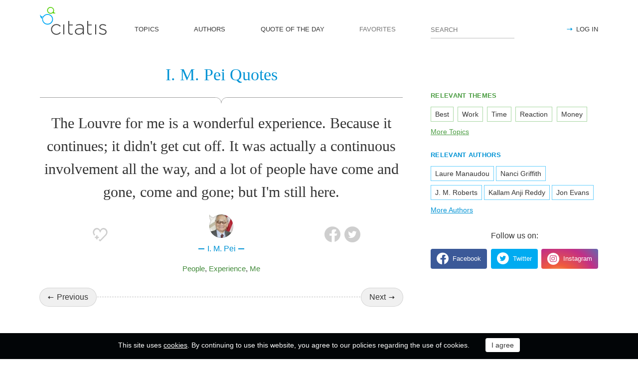

--- FILE ---
content_type: text/html; charset=utf-8
request_url: https://citatis.com/a515/24a31/
body_size: 11221
content:
<!doctype html>
<!--[if IE]> <html class="ie" lang="en"> <![endif]-->
<!--[if (gt IE 10)|!(IE)]><!--> <html lang="en" prefix="og: http://ogp.me/ns#"> <!--<![endif]-->
<head>
	<link rel="subresource" href="//cdn.citatis.com/css/main.min.vd417aeb3.css" />
	<link rel="preconnect" href="https://cdnjs.cloudflare.com" />
	<link rel="preconnect" href="//cdn.citatis.com/img/">
	<link rel="preconnect" href="//pagead2.googlesyndication.com">
	<link rel="preconnect" href="//www.google-analytics.com">
	<link rel="preconnect" href="//googleads.g.doubleclick.net">
	<link rel="preconnect" href="//securepubads.g.doubleclick.net">
	<link rel="preconnect" href="//tpc.googlesyndication.com">

	<meta http-equiv="X-UA-Compatible" content="IE=edge,chrome=1" />
	<meta charset="utf-8" />
	<meta name="viewport" content="width=device-width, initial-scale=1.0, minimum-scale=0.5, user-scalable=yes" />
	<meta name="description" content="The Louvre for me is a wonderful experience. Because it continues; it didn&#39;t get cut off. It was actually a continuous involvement all the way, and a lot of people have come and gone, come and gone; but I&#39;m still here." />
	<meta name="keywords" content="People,Experience,Me, I. M. Pei quotes, quotes" />
	<meta property="og:title" content="I. M. Pei Quotes" />
	<meta property="og:type" content="website" />
	<meta property="og:url" content="https://citatis.com/a515/24a31/" />
	<meta property="fb:app_id" content="428075874317092" />
	
	
	<meta property="og:site_name" content="Citatis.com" />
	<meta property="og:description" content="The Louvre for me is a wonderful experience. Because it continues; it didn&#39;t get cut off. It was actually a continuous involvement all the way, and a lot of people have come and gone, come and gone; but I&#39;m still here." />

	<meta name="twitter:site" content="@citatiscom">
	<meta name="twitter:creator" content="@citatiscom">
	<meta name="twitter:title" content="I. M. Pei Quotes">
	<meta name="twitter:description" content="The Louvre for me is a wonderful experience. Because it continues; it didn&#39;t get cut off. It was actually a continuous involvement all the way, and a lot of people have come and gone, come and gone; but I&#39;m still here.">

	<link rel="apple-touch-icon" sizes="180x180" href="//cdn.citatis.com/img/apple-touch-icon.png" />
	<link rel="icon" type="image/png" sizes="32x32" href="//cdn.citatis.com/img/favicon-32x32.png" />
	<link rel="icon" type="image/png" sizes="16x16" href="//cdn.citatis.com/img/favicon-16x16.png" />
	<link rel="manifest" href="//cdn.citatis.com/img/manifest.json" />
	<link rel="mask-icon" href="//cdn.citatis.com/img/safari-pinned-tab.svg" color="#5bbad5" />
	<meta name="theme-color" content="#ffffff" />

	<link rel="stylesheet" media="screen" href="//cdn.citatis.com/css/main.min.vd417aeb3.css" />
  <!--[if lt IE 9]><script src="https://cdnjs.cloudflare.com/ajax/libs/html5shiv/3.7.3/html5shiv.js"></script><![endif]-->
	<!--[if lt IE 10]><link rel="stylesheet" media="screen" href="//cdn.citatis.com/css/ie.min.v84bec87c.css" /><![endif]-->

	<title>I. M. Pei: The Louvre for me is a wonderful experience. Because it ... | Citatis</title>
	
		<link rel="canonical" href="https://citatis.com/a515/24a31/" />
	
	
	<!-- Global site tag (gtag.js) - Google Analytics -->
	<script async src="https://www.googletagmanager.com/gtag/js?id=UA-52815707-9"></script>
	
	<script>
	window.dataLayer = window.dataLayer || [];
	function gtag(){dataLayer.push(arguments);}
	gtag('js', new Date());
	gtag('config', 'UA-52815707-9');
	</script>
	<script async='async' src='https://www.googletagservices.com/tag/js/gpt.js'></script>
	<script>
	  var googletag = googletag || {};
	  googletag.cmd = googletag.cmd || [];

	  googletag.cmd.push(function() {
		 	if (screen.width > 1000) {
	    	googletag.defineSlot('/150025860/citatis-top', [[728, 90]], 'div-gpt-ad-1539479904694-0').addService(googletag.pubads());
				googletag.defineSlot('/150025860/citatis-footer', [[728, 90]], 'div-gpt-ad-1539483707189-0').addService(googletag.pubads());
			} else {
				googletag.defineSlot('/150025860/citatis-top', [[336, 280]], 'div-gpt-ad-1539479904694-0').addService(googletag.pubads());
				googletag.defineSlot('/150025860/citatis-footer', [[336, 280]], 'div-gpt-ad-1539483707189-0').addService(googletag.pubads());
			}
			googletag.defineSlot('/150025860/adsense-citatis-right', [[336, 280]], 'div-gpt-ad-1539482008349-0').addService(googletag.pubads());
			googletag.pubads().enableSingleRequest();
			
			googletag.enableServices();
			
		});
	</script>
	
	<script async src="//pagead2.googlesyndication.com/pagead/js/adsbygoogle.js"></script>
	<script>
	(adsbygoogle = window.adsbygoogle || []).push({
	google_ad_client: "ca-pub-2640316034442145",
	enable_page_level_ads: true
	});
	</script>
</head>

<body itemscope itemtype="http://schema.org/WebPage">
	<header>

	<button class="nav__menu-toggle collapsed" data-toggle="collapse" data-target="#navbar" aria-expanded="false" aria-label="Open site Navigation"></button>
	<button id="search_open" class="nav__search-open" aria-label="Site Search"></button>

	<a href="/" class="i-logo"><img src="//cdn.citatis.com/img/citatis_logo.svg" title="Popular Quotes" alt="Popular Quotes"></a>
	<nav class="panel">

		<ul class="nav collapse" id="navbar" aria-expanded="false">
		
			<li class="nav__item ">
				<a href="/topics/"  role="button">TOPICS</a>
			</li>
		
			<li class="nav__item ">
				<a href="/authors/"  role="button">AUTHORS</a>
			</li>
		
			<li class="nav__item ">
				<a href="/day/"  role="button">QUOTE OF THE DAY</a>
			</li>
		
			<li class="nav__item noactive">
				<a href="#popup_auth" data-toggle="modal" role="button">FAVORITES</a>
			</li>
		

			
				<li class="nav__item--login">
					<a href="#popup_auth" data-toggle="modal" role="button">LOG IN</a>
				</li>
			
		</ul>
		<form class="nav__search" id="nav__search" action="/search/" method="GET">
				<input type="search" id="search" value="" name="q" required="" placeholder="SEARCH" aria-label="Enter search query"/>
				<button id="b_search" type="submit" class="i-search" title="search"></button>
				<i id="close" class="i-close" aria-label="Close Search form"></i>
		</form>

	</nav>

</header>


<div class="wrapper" id="body_wrapper">
<script type="application/ld+json">
  {"@context":"http://schema.org","@type":"BreadcrumbList","itemListElement":[{"@type":"ListItem","position":1,"item":{"@id":"citatis.com","name":"Quotes"}},{"@type":"ListItem","position":2,"item":{"@id":"citatis.com/a515/","name":"I. M. Pei"}},{"@type":"ListItem","position":3,"item":{"@id":"citatis.com/a515/24a31/","name":"I. M. Pei quote"}}]}
</script>
<main>
	<h1 class="author__headline hr__decorate">
		
			I. M. Pei Quotes
		
	</h1>
	<div class="quote--ajax">
		<div class="quotes-item" itemscope="" itemtype="http://schema.org/Quotation">

	
	<blockquote itemprop="text">
	
		The Louvre for me is a wonderful experience. Because it continues; it didn&#39;t get cut off. It was actually a continuous involvement all the way, and a lot of people have come and gone, come and gone; but I&#39;m still here.
	
	</blockquote>
	
		<cite itemprop="spokenByCharacter" itemscope="" itemtype="http://schema.org/Person">
			<a href="/a515/">
				
					<figure class="character-image">
						<img itemprop="image" src="//cdn.citatis.com/img/a/3/515.v5.jpg" alt="I. M. Pei">
					</figure>
				
				<span class="cite-src" itemprop="name">I. M. Pei</span>
			</a>
		</cite>
	
	<ul class="quotes-item__options">
  <li>
    <button class="i-favorite popup-toggle" onclick="event.stopImmediatePropagation(); $('#popup_auth').modal('show');" title="Add to Favorites" qid="24a31"></button>
  </li>
  
</ul>
<ul class="quotes-item__share" data-id="24a31" itemtype="quote">
  <li>
    <button class="i-fb" data-url="https://www.facebook.com/share.php?u=https://citatis.com/a515/24a31/" title="Share to Facebook"></button>
  </li>
  <li>
    <button class="i-tw" data-url="https://twitter.com/share?text=The%20Louvre%20for%20me%20is%20a%20wonderful%20experience.%20Because%20it%20continues%3B%20it%20didn%27t%20get%20cut%20off.%20It%20was%20actually%20a%20continuous%20involvement%20all%20the%20way%2C%20and%20a%20lot%20of%20people%20have%20come%20and%20gone%2C%20come%20and%20gone%3B%20but%20I%27m%20still%20here.&url=https%3A%2F%2Fcitatis.com%2Fa515%2F24a31%2F" title="Share to Twitter"></button>
  </li>
  
</ul>


  <ul class="quotes-item__tags">
    
      <li><a href="/topic/92/">People</a></li>
    
      <li><a href="/topic/45/">Experience</a></li>
    
      <li><a href="/topic/13/">Me</a></li>
    
  </ul>

<!--/quotes-item-->

	</div>

<ul class="nav-flipping">
    <li><a href="/a515/2366d/">Previous</a></li>
    <li><a href="/a515/31887/">Next</a></li>
    <!--/nav-flipping-->
  </ul>

	</div>
	<div class="index__social">
  <a href="https://www.facebook.com/citatiscom/" class="i-fb" title="Like us on Facebook" target="_blank"></a>
  <a href="https://twitter.com/citatiscom/" class="i-tw" title="Follow us on Twitter" target="_blank"></a>
  <a href="https://www.instagram.com/citatis_com/" class="i-inst" title="Follow us on Instagram" target="_blank"></a>
</div>

	<div class="banner--main">
		<!-- /150025860/citatis-top -->
		<div id='div-gpt-ad-1539479904694-1'>
		<script>
		googletag.cmd.push(function() {
			var slot;
			var slotName = 'div-gpt-ad-1539479904694-1';
			if (screen.width > 1000) {
				slot = googletag.defineSlot('/150025860/citatis-top', [[728, 90]], slotName).addService(googletag.pubads());
			} else {
				document.getElementById(slotName).classList.add("banner--mobile");
				slot = googletag.defineSlot('/150025860/citatis-top', [[336, 280]], slotName).addService(googletag.pubads());
			}
			googletag.display(slotName);
			googletag.pubads().refresh([slot]);
		});
		</script>
		</div>
</div>
	
	<h2>Quotes to Explore</h2>
		
	<ul class="quotes--cards">

	<li class="quotes-item" itemscope="" itemtype="http://schema.org/Quotation">

	
	<blockquote itemprop="text">
	
		<a href="/a2577/28e/">I was perhaps about 10 years old when a local farmer rang us up to say he had found a young badger and would we take it in. So we did; it was a female called Bessy and she lived in the boiler room. She was extremely intelligent, had a very low opinion of cats but loved the dogs. She was pretty well trained; she went in the car.</a>
	
	</blockquote>
	
		<cite itemprop="spokenByCharacter" itemscope="" itemtype="http://schema.org/Person">
			<a href="/a2577/">
				
					<figure class="character-image">
						<img itemprop="image" src="//cdn.citatis.com/img/a/11/2577.v5.jpg" alt="Owen Paterson">
					</figure>
				
				<span class="cite-src" itemprop="name">Owen Paterson</span>
			</a>
		</cite>
	
	<ul class="quotes-item__options">
  <li>
    <button class="i-favorite popup-toggle" onclick="event.stopImmediatePropagation(); $('#popup_auth').modal('show');" title="Add to Favorites" qid="28e"></button>
  </li>
  
</ul>
<ul class="quotes-item__share" data-id="28e" itemtype="quote">
  <li>
    <button class="i-fb" data-url="https://www.facebook.com/share.php?u=https://citatis.com/a2577/28e/" title="Share to Facebook"></button>
  </li>
  <li>
    <button class="i-tw" data-url="https://twitter.com/share?text=I%20was%20perhaps%20about%2010%20years%20old%20when%20a%20local%20farmer%20rang%20us%20up%20to%20say%20he%20had%20found%20a%20young%20badger%20and%20would%20we%20take%20it%20in.%20So%20we%20did%3B%20it%20was%20a%20female%20called%20Bessy%20and%20she%20lived%20in%20the%20boiler%20room.%20She%20was%20extremely%20intelligent%2C%20had%20a%20very%20low%20opinion%20of%20cats%20but%20loved%20the%20dogs.%20She%20was%20pretty%20well%20trained%3B%20she%20went%20in%20the%20car.&url=https%3A%2F%2Fcitatis.com%2Fa2577%2F28e%2F" title="Share to Twitter"></button>
  </li>
  
</ul>


  <ul class="quotes-item__tags">
    
      <li><a href="/topic/855/">Up</a></li>
    
      <li><a href="/topic/721/">She</a></li>
    
      <li><a href="/topic/1335/">Pretty</a></li>
    
  </ul>

<!--/quotes-item-->

	</li>


	<li class="quotes-item" itemscope="" itemtype="http://schema.org/Quotation">

	
	<blockquote itemprop="text">
	
		<a href="/a3675/2408/">Your body is your temple, it&#39;s your home, and you must decorate it.</a>
	
	</blockquote>
	
		<cite itemprop="spokenByCharacter" itemscope="" itemtype="http://schema.org/Person">
			<a href="/a3675/">
				
					<figure class="character-image">
						<img itemprop="image" src="//cdn.citatis.com/img/a/1b/3675.v8.jpg" alt="Gabourey Sidibe">
					</figure>
				
				<span class="cite-src" itemprop="name">Gabourey Sidibe</span>
			</a>
		</cite>
	
	<ul class="quotes-item__options">
  <li>
    <button class="i-favorite popup-toggle" onclick="event.stopImmediatePropagation(); $('#popup_auth').modal('show');" title="Add to Favorites" qid="2408"></button>
  </li>
  
</ul>
<ul class="quotes-item__share" data-id="2408" itemtype="quote">
  <li>
    <button class="i-fb" data-url="https://www.facebook.com/share.php?u=https://citatis.com/a3675/2408/" title="Share to Facebook"></button>
  </li>
  <li>
    <button class="i-tw" data-url="https://twitter.com/share?text=Your%20body%20is%20your%20temple%2C%20it%27s%20your%20home%2C%20and%20you%20must%20decorate%20it.&url=https%3A%2F%2Fcitatis.com%2Fa3675%2F2408%2F" title="Share to Twitter"></button>
  </li>
  
</ul>


  <ul class="quotes-item__tags">
    
      <li><a href="/topic/595/">Home</a></li>
    
      <li><a href="/topic/108/">You</a></li>
    
      <li><a href="/topic/44/">Body</a></li>
    
  </ul>

<!--/quotes-item-->

	</li>


	<li class="quotes-item" itemscope="" itemtype="http://schema.org/Quotation">

	
	<blockquote itemprop="text">
	
		<a href="/a2487/2499/">When I was little it was a great time for film-making, with stuff like Mike Nichols&#39; &#39;Silkwood.&#39; The films you see in that pre-secondary-school stage stay with you in a very particular way.</a>
	
	</blockquote>
	
		<cite itemprop="spokenByCharacter" itemscope="" itemtype="http://schema.org/Person">
			<a href="/a2487/">
				
					<figure class="character-image">
						<img itemprop="image" src="//cdn.citatis.com/img/a/17/2487.v6.jpg" alt="Saffron Burrows">
					</figure>
				
				<span class="cite-src" itemprop="name">Saffron Burrows</span>
			</a>
		</cite>
	
	<ul class="quotes-item__options">
  <li>
    <button class="i-favorite popup-toggle" onclick="event.stopImmediatePropagation(); $('#popup_auth').modal('show');" title="Add to Favorites" qid="2499"></button>
  </li>
  
</ul>
<ul class="quotes-item__share" data-id="2499" itemtype="quote">
  <li>
    <button class="i-fb" data-url="https://www.facebook.com/share.php?u=https://citatis.com/a2487/2499/" title="Share to Facebook"></button>
  </li>
  <li>
    <button class="i-tw" data-url="https://twitter.com/share?text=When%20I%20was%20little%20it%20was%20a%20great%20time%20for%20film-making%2C%20with%20stuff%20like%20Mike%20Nichols%27%20%27Silkwood.%27%20The%20films%20you%20see%20in%20that%20pre-secondary-school%20stage%20stay%20with%20you%20in%20a%20very%20particular%20way.&url=https%3A%2F%2Fcitatis.com%2Fa2487%2F2499%2F" title="Share to Twitter"></button>
  </li>
  
</ul>


  <ul class="quotes-item__tags">
    
      <li><a href="/topic/11/">Time</a></li>
    
      <li><a href="/topic/178/">Great</a></li>
    
      <li><a href="/topic/31/">School</a></li>
    
  </ul>

<!--/quotes-item-->

	</li>


	<li class="quotes-item" itemscope="" itemtype="http://schema.org/Quotation">

	
	<blockquote itemprop="text">
	
		<a href="/a3703/257b/">I have changed so much as an actor over the years.</a>
	
	</blockquote>
	
		<cite itemprop="spokenByCharacter" itemscope="" itemtype="http://schema.org/Person">
			<a href="/a3703/">
				
					<figure class="character-image">
						<img itemprop="image" src="//cdn.citatis.com/img/a/17/3703.v8.jpg" alt="Vincent D&#39;Onofrio">
					</figure>
				
				<span class="cite-src" itemprop="name">Vincent D&#39;Onofrio</span>
			</a>
		</cite>
	
	<ul class="quotes-item__options">
  <li>
    <button class="i-favorite popup-toggle" onclick="event.stopImmediatePropagation(); $('#popup_auth').modal('show');" title="Add to Favorites" qid="257b"></button>
  </li>
  
</ul>
<ul class="quotes-item__share" data-id="257b" itemtype="quote">
  <li>
    <button class="i-fb" data-url="https://www.facebook.com/share.php?u=https://citatis.com/a3703/257b/" title="Share to Facebook"></button>
  </li>
  <li>
    <button class="i-tw" data-url="https://twitter.com/share?text=I%20have%20changed%20so%20much%20as%20an%20actor%20over%20the%20years.&url=https%3A%2F%2Fcitatis.com%2Fa3703%2F257b%2F" title="Share to Twitter"></button>
  </li>
  
</ul>


  <ul class="quotes-item__tags">
    
      <li><a href="/topic/35/">Years</a></li>
    
      <li><a href="/topic/612/">Actor</a></li>
    
      <li><a href="/topic/2310/">Over</a></li>
    
  </ul>

<!--/quotes-item-->

	</li>


	<li class="quotes-item" itemscope="" itemtype="http://schema.org/Quotation">

	
	<blockquote itemprop="text">
	
		<a href="/a4437/259e/">If you look at the scientists who really make a difference, they think boldly. They&#39;re not afraid to question what they see.</a>
	
	</blockquote>
	
		<cite itemprop="spokenByCharacter" itemscope="" itemtype="http://schema.org/Person">
			<a href="/a4437/">
				
					<figure class="character-image">
						<img itemprop="image" src="//cdn.citatis.com/img/a/15/4437.v5.jpg" alt="Taylor Wilson">
					</figure>
				
				<span class="cite-src" itemprop="name">Taylor Wilson</span>
			</a>
		</cite>
	
	<ul class="quotes-item__options">
  <li>
    <button class="i-favorite popup-toggle" onclick="event.stopImmediatePropagation(); $('#popup_auth').modal('show');" title="Add to Favorites" qid="259e"></button>
  </li>
  
</ul>
<ul class="quotes-item__share" data-id="259e" itemtype="quote">
  <li>
    <button class="i-fb" data-url="https://www.facebook.com/share.php?u=https://citatis.com/a4437/259e/" title="Share to Facebook"></button>
  </li>
  <li>
    <button class="i-tw" data-url="https://twitter.com/share?text=If%20you%20look%20at%20the%20scientists%20who%20really%20make%20a%20difference%2C%20they%20think%20boldly.%20They%27re%20not%20afraid%20to%20question%20what%20they%20see.&url=https%3A%2F%2Fcitatis.com%2Fa4437%2F259e%2F" title="Share to Twitter"></button>
  </li>
  
</ul>


  <ul class="quotes-item__tags">
    
      <li><a href="/topic/49/">Question</a></li>
    
      <li><a href="/topic/498/">Look</a></li>
    
      <li><a href="/topic/326/">Make A Difference</a></li>
    
  </ul>

<!--/quotes-item-->

	</li>


	<li class="quotes-item" itemscope="" itemtype="http://schema.org/Quotation">

	
	<blockquote itemprop="text">
	
		<a href="/a206/26e9/">Enjoy the satisfaction that comes from doing little things well.</a>
	
	</blockquote>
	
		<cite itemprop="spokenByCharacter" itemscope="" itemtype="http://schema.org/Person">
			<a href="/a206/">
				
					<figure class="character-image">
						<img itemprop="image" src="//cdn.citatis.com/img/a/e/206.v5.jpg" alt="H. Jackson Brown, Jr.">
					</figure>
				
				<span class="cite-src" itemprop="name">H. Jackson Brown, Jr.</span>
			</a>
		</cite>
	
	<ul class="quotes-item__options">
  <li>
    <button class="i-favorite popup-toggle" onclick="event.stopImmediatePropagation(); $('#popup_auth').modal('show');" title="Add to Favorites" qid="26e9"></button>
  </li>
  
</ul>
<ul class="quotes-item__share" data-id="26e9" itemtype="quote">
  <li>
    <button class="i-fb" data-url="https://www.facebook.com/share.php?u=https://citatis.com/a206/26e9/" title="Share to Facebook"></button>
  </li>
  <li>
    <button class="i-tw" data-url="https://twitter.com/share?text=Enjoy%20the%20satisfaction%20that%20comes%20from%20doing%20little%20things%20well.&url=https%3A%2F%2Fcitatis.com%2Fa206%2F26e9%2F" title="Share to Twitter"></button>
  </li>
  
</ul>


  <ul class="quotes-item__tags">
    
      <li><a href="/topic/895/">Enjoy</a></li>
    
      <li><a href="/topic/174/">Doing</a></li>
    
      <li><a href="/topic/1593/">Little Things</a></li>
    
  </ul>

<!--/quotes-item-->

	</li>


	</ul>
<div class="banner--main">
		<!-- /150025860/citatis-top -->
		<div id='div-gpt-ad-1539479904694-2'>
		<script>
		googletag.cmd.push(function() {
			var slot;
			var slotName = 'div-gpt-ad-1539479904694-2';
			if (screen.width > 1000) {
				slot = googletag.defineSlot('/150025860/citatis-top', [[728, 90]], slotName).addService(googletag.pubads());
			} else {
				document.getElementById(slotName).classList.add("banner--mobile");
				slot = googletag.defineSlot('/150025860/citatis-top', [[336, 280]], slotName).addService(googletag.pubads());
			}
			googletag.display(slotName);
			googletag.pubads().refresh([slot]);
		});
		</script>
		</div>
</div>
		<ul class="quotes--cards">

	<li class="quotes-item" itemscope="" itemtype="http://schema.org/Quotation">

	
	<blockquote itemprop="text">
	
		<a href="/a3294/2a6c/">In some ways, my most comfortable feeling has been that of being an outsider coming in, but over the years I&#39;ve tired of that and I&#39;m ready to feel at home. That&#39;s what music gives me: a feeling of absolute home.</a>
	
	</blockquote>
	
		<cite itemprop="spokenByCharacter" itemscope="" itemtype="http://schema.org/Person">
			<a href="/a3294/">
				
					<figure class="character-image">
						<img itemprop="image" src="//cdn.citatis.com/img/a/1e/3294.v7.jpg" alt="Abigail Washburn">
					</figure>
				
				<span class="cite-src" itemprop="name">Abigail Washburn</span>
			</a>
		</cite>
	
	<ul class="quotes-item__options">
  <li>
    <button class="i-favorite popup-toggle" onclick="event.stopImmediatePropagation(); $('#popup_auth').modal('show');" title="Add to Favorites" qid="2a6c"></button>
  </li>
  
</ul>
<ul class="quotes-item__share" data-id="2a6c" itemtype="quote">
  <li>
    <button class="i-fb" data-url="https://www.facebook.com/share.php?u=https://citatis.com/a3294/2a6c/" title="Share to Facebook"></button>
  </li>
  <li>
    <button class="i-tw" data-url="https://twitter.com/share?text=In%20some%20ways%2C%20my%20most%20comfortable%20feeling%20has%20been%20that%20of%20being%20an%20outsider%20coming%20in%2C%20but%20over%20the%20years%20I%27ve%20tired%20of%20that%20and%20I%27m%20ready%20to%20feel%20at%20home.%20That%27s%20what%20music%20gives%20me:%20a%20feeling%20of%20absolute%20home.&url=https%3A%2F%2Fcitatis.com%2Fa3294%2F2a6c%2F" title="Share to Twitter"></button>
  </li>
  
</ul>


  <ul class="quotes-item__tags">
    
      <li><a href="/topic/114/">Music</a></li>
    
      <li><a href="/topic/595/">Home</a></li>
    
      <li><a href="/topic/1887/">Feeling</a></li>
    
  </ul>

<!--/quotes-item-->

	</li>


	<li class="quotes-item" itemscope="" itemtype="http://schema.org/Quotation">

	
	<blockquote itemprop="text">
	
		<a href="/a2085/2b0d/">On the other hand, all kinds of adventurous schemes to add security checkpoints to subway and bus systems have been circulating since the London attacks. This is nonsense. No one can guaranty 100 percent security.</a>
	
	</blockquote>
	
		<cite itemprop="spokenByCharacter" itemscope="" itemtype="http://schema.org/Person">
			<a href="/a2085/">
				
					<figure class="character-image">
						<img itemprop="image" src="//cdn.citatis.com/img/a/5/2085.v4.jpg" alt="Otto Schily">
					</figure>
				
				<span class="cite-src" itemprop="name">Otto Schily</span>
			</a>
		</cite>
	
	<ul class="quotes-item__options">
  <li>
    <button class="i-favorite popup-toggle" onclick="event.stopImmediatePropagation(); $('#popup_auth').modal('show');" title="Add to Favorites" qid="2b0d"></button>
  </li>
  
</ul>
<ul class="quotes-item__share" data-id="2b0d" itemtype="quote">
  <li>
    <button class="i-fb" data-url="https://www.facebook.com/share.php?u=https://citatis.com/a2085/2b0d/" title="Share to Facebook"></button>
  </li>
  <li>
    <button class="i-tw" data-url="https://twitter.com/share?text=On%20the%20other%20hand%2C%20all%20kinds%20of%20adventurous%20schemes%20to%20add%20security%20checkpoints%20to%20subway%20and%20bus%20systems%20have%20been%20circulating%20since%20the%20London%20attacks.%20This%20is%20nonsense.%20No%20one%20can%20guaranty%20100%20percent%20security.&url=https%3A%2F%2Fcitatis.com%2Fa2085%2F2b0d%2F" title="Share to Twitter"></button>
  </li>
  
</ul>


  <ul class="quotes-item__tags">
    
      <li><a href="/topic/376/">Hand</a></li>
    
      <li><a href="/topic/195/">Security</a></li>
    
      <li><a href="/topic/279/">London</a></li>
    
  </ul>

<!--/quotes-item-->

	</li>


	<li class="quotes-item" itemscope="" itemtype="http://schema.org/Quotation">

	
	<blockquote itemprop="text">
	
		<a href="/a3380/2d0f/">A strong accountability system needs to broaden, not narrow, the curriculum. That cannot happen if you only have accountability without adequate school funding. Until Tallahassee understands the need to raise the bar as well as the financial investment, Florida will continue to celebrate mediocrity at the expense of true achievement.</a>
	
	</blockquote>
	
		<cite itemprop="spokenByCharacter" itemscope="" itemtype="http://schema.org/Person">
			<a href="/a3380/">
				
					<figure class="character-image">
						<img itemprop="image" src="//cdn.citatis.com/img/a/14/3380.v9.jpg" alt="Dan Gelber">
					</figure>
				
				<span class="cite-src" itemprop="name">Dan Gelber</span>
			</a>
		</cite>
	
	<ul class="quotes-item__options">
  <li>
    <button class="i-favorite popup-toggle" onclick="event.stopImmediatePropagation(); $('#popup_auth').modal('show');" title="Add to Favorites" qid="2d0f"></button>
  </li>
  
</ul>
<ul class="quotes-item__share" data-id="2d0f" itemtype="quote">
  <li>
    <button class="i-fb" data-url="https://www.facebook.com/share.php?u=https://citatis.com/a3380/2d0f/" title="Share to Facebook"></button>
  </li>
  <li>
    <button class="i-tw" data-url="https://twitter.com/share?text=A%20strong%20accountability%20system%20needs%20to%20broaden%2C%20not%20narrow%2C%20the%20curriculum.%20That%20cannot%20happen%20if%20you%20only%20have%20accountability%20without%20adequate%20school%20funding.%20Until%20Tallahassee%20understands%20the%20need%20to%20raise%20the%20bar%20as%20well%20as%20the%20financial%20investment%2C%20Florida%20will%20continue%20to%20celebrate%20mediocrity%20at%20the%20expense%20of%20true%20achievement.&url=https%3A%2F%2Fcitatis.com%2Fa3380%2F2d0f%2F" title="Share to Twitter"></button>
  </li>
  
</ul>


  <ul class="quotes-item__tags">
    
      <li><a href="/topic/31/">School</a></li>
    
      <li><a href="/topic/484/">True</a></li>
    
      <li><a href="/topic/110/">Strong</a></li>
    
  </ul>

<!--/quotes-item-->

	</li>


	<li class="quotes-item" itemscope="" itemtype="http://schema.org/Quotation">

	
	<blockquote itemprop="text">
	
		<a href="/a2817/2135c/">We don&#39;t have performances as big as &#39;Lemonade Mouth&#39; on &#39;Zeke and Luther,&#39; but they&#39;re both amazing experiences; just, &#39;Lemonade Mouth&#39; was a bit bigger. It was different for me.</a>
	
	</blockquote>
	
		<cite itemprop="spokenByCharacter" itemscope="" itemtype="http://schema.org/Person">
			<a href="/a2817/">
				
					<figure class="character-image">
						<img itemprop="image" src="//cdn.citatis.com/img/a/1/2817.v11.jpg" alt="Adam Hicks">
					</figure>
				
				<span class="cite-src" itemprop="name">Adam Hicks</span>
			</a>
		</cite>
	
	<ul class="quotes-item__options">
  <li>
    <button class="i-favorite popup-toggle" onclick="event.stopImmediatePropagation(); $('#popup_auth').modal('show');" title="Add to Favorites" qid="2135c"></button>
  </li>
  
</ul>
<ul class="quotes-item__share" data-id="2135c" itemtype="quote">
  <li>
    <button class="i-fb" data-url="https://www.facebook.com/share.php?u=https://citatis.com/a2817/2135c/" title="Share to Facebook"></button>
  </li>
  <li>
    <button class="i-tw" data-url="https://twitter.com/share?text=We%20don%27t%20have%20performances%20as%20big%20as%20%27Lemonade%20Mouth%27%20on%20%27Zeke%20and%20Luther%2C%27%20but%20they%27re%20both%20amazing%20experiences%3B%20just%2C%20%27Lemonade%20Mouth%27%20was%20a%20bit%20bigger.%20It%20was%20different%20for%20me.&url=https%3A%2F%2Fcitatis.com%2Fa2817%2F2135c%2F" title="Share to Twitter"></button>
  </li>
  
</ul>


  <ul class="quotes-item__tags">
    
      <li><a href="/topic/13/">Me</a></li>
    
      <li><a href="/topic/673/">Amazing</a></li>
    
      <li><a href="/topic/1244/">Experiences</a></li>
    
  </ul>

<!--/quotes-item-->

	</li>


	<li class="quotes-item" itemscope="" itemtype="http://schema.org/Quotation">

	
	<blockquote itemprop="text">
	
		<a href="/a1315/21649/">The problem is not simply that the Singularity represents the passing of humankind from center stage, but that it contradicts our most deeply held notions of being.</a>
	
	</blockquote>
	
		<cite itemprop="spokenByCharacter" itemscope="" itemtype="http://schema.org/Person">
			<a href="/a1315/">
				
					<figure class="character-image">
						<img itemprop="image" src="//cdn.citatis.com/img/a/3/1315.v4.jpg" alt="Vernor Vinge">
					</figure>
				
				<span class="cite-src" itemprop="name">Vernor Vinge</span>
			</a>
		</cite>
	
	<ul class="quotes-item__options">
  <li>
    <button class="i-favorite popup-toggle" onclick="event.stopImmediatePropagation(); $('#popup_auth').modal('show');" title="Add to Favorites" qid="21649"></button>
  </li>
  
</ul>
<ul class="quotes-item__share" data-id="21649" itemtype="quote">
  <li>
    <button class="i-fb" data-url="https://www.facebook.com/share.php?u=https://citatis.com/a1315/21649/" title="Share to Facebook"></button>
  </li>
  <li>
    <button class="i-tw" data-url="https://twitter.com/share?text=The%20problem%20is%20not%20simply%20that%20the%20Singularity%20represents%20the%20passing%20of%20humankind%20from%20center%20stage%2C%20but%20that%20it%20contradicts%20our%20most%20deeply%20held%20notions%20of%20being.&url=https%3A%2F%2Fcitatis.com%2Fa1315%2F21649%2F" title="Share to Twitter"></button>
  </li>
  
</ul>


  <ul class="quotes-item__tags">
    
      <li><a href="/topic/161/">Problem</a></li>
    
      <li><a href="/topic/574/">Being</a></li>
    
      <li><a href="/topic/745/">Stage</a></li>
    
  </ul>

<!--/quotes-item-->

	</li>


	<li class="quotes-item" itemscope="" itemtype="http://schema.org/Quotation">

	
	<blockquote itemprop="text">
	
		<a href="/a1340/21ba2/">I wish I could make multiple records, stylistically. The way that I&#39;m gonna remedy that is to make a diverse record with a lot of different styles on one record.</a>
	
	</blockquote>
	
		<cite itemprop="spokenByCharacter" itemscope="" itemtype="http://schema.org/Person">
			<a href="/a1340/">
				
					<figure class="character-image">
						<img itemprop="image" src="//cdn.citatis.com/img/a/1c/1340.v9.jpg" alt="Sam Hunt">
					</figure>
				
				<span class="cite-src" itemprop="name">Sam Hunt</span>
			</a>
		</cite>
	
	<ul class="quotes-item__options">
  <li>
    <button class="i-favorite popup-toggle" onclick="event.stopImmediatePropagation(); $('#popup_auth').modal('show');" title="Add to Favorites" qid="21ba2"></button>
  </li>
  
</ul>
<ul class="quotes-item__share" data-id="21ba2" itemtype="quote">
  <li>
    <button class="i-fb" data-url="https://www.facebook.com/share.php?u=https://citatis.com/a1340/21ba2/" title="Share to Facebook"></button>
  </li>
  <li>
    <button class="i-tw" data-url="https://twitter.com/share?text=I%20wish%20I%20could%20make%20multiple%20records%2C%20stylistically.%20The%20way%20that%20I%27m%20gonna%20remedy%20that%20is%20to%20make%20a%20diverse%20record%20with%20a%20lot%20of%20different%20styles%20on%20one%20record.&url=https%3A%2F%2Fcitatis.com%2Fa1340%2F21ba2%2F" title="Share to Twitter"></button>
  </li>
  
</ul>


  <ul class="quotes-item__tags">
    
      <li><a href="/topic/1423/">Different</a></li>
    
      <li><a href="/topic/77/">Way</a></li>
    
      <li><a href="/topic/431/">Wish</a></li>
    
  </ul>

<!--/quotes-item-->

	</li>


	</ul>
<div class="banner--main">
		<!-- /150025860/citatis-top -->
		<div id='div-gpt-ad-1539479904694-3'>
		<script>
		googletag.cmd.push(function() {
			var slot;
			var slotName = 'div-gpt-ad-1539479904694-3';
			if (screen.width > 1000) {
				slot = googletag.defineSlot('/150025860/citatis-top', [[728, 90]], slotName).addService(googletag.pubads());
			} else {
				document.getElementById(slotName).classList.add("banner--mobile");
				slot = googletag.defineSlot('/150025860/citatis-top', [[336, 280]], slotName).addService(googletag.pubads());
			}
			googletag.display(slotName);
			googletag.pubads().refresh([slot]);
		});
		</script>
		</div>
</div>
		<ul class="quotes--cards">

	<li class="quotes-item" itemscope="" itemtype="http://schema.org/Quotation">

	
	<blockquote itemprop="text">
	
		<a href="/a2564/21c99/">Only the consciousness of a purpose that is mightier than any man and worthy of all men can fortify and inspirit and compose the souls of men.</a>
	
	</blockquote>
	
		<cite itemprop="spokenByCharacter" itemscope="" itemtype="http://schema.org/Person">
			<a href="/a2564/">
				
					<figure class="character-image">
						<img itemprop="image" src="//cdn.citatis.com/img/a/4/2564.v5.jpg" alt="Walter Lippmann">
					</figure>
				
				<span class="cite-src" itemprop="name">Walter Lippmann</span>
			</a>
		</cite>
	
	<ul class="quotes-item__options">
  <li>
    <button class="i-favorite popup-toggle" onclick="event.stopImmediatePropagation(); $('#popup_auth').modal('show');" title="Add to Favorites" qid="21c99"></button>
  </li>
  
</ul>
<ul class="quotes-item__share" data-id="21c99" itemtype="quote">
  <li>
    <button class="i-fb" data-url="https://www.facebook.com/share.php?u=https://citatis.com/a2564/21c99/" title="Share to Facebook"></button>
  </li>
  <li>
    <button class="i-tw" data-url="https://twitter.com/share?text=Only%20the%20consciousness%20of%20a%20purpose%20that%20is%20mightier%20than%20any%20man%20and%20worthy%20of%20all%20men%20can%20fortify%20and%20inspirit%20and%20compose%20the%20souls%20of%20men.&url=https%3A%2F%2Fcitatis.com%2Fa2564%2F21c99%2F" title="Share to Twitter"></button>
  </li>
  
</ul>


  <ul class="quotes-item__tags">
    
      <li><a href="/topic/124/">Men</a></li>
    
      <li><a href="/topic/20/">Man</a></li>
    
      <li><a href="/topic/932/">Purpose</a></li>
    
  </ul>

<!--/quotes-item-->

	</li>


	<li class="quotes-item" itemscope="" itemtype="http://schema.org/Quotation">

	
	<blockquote itemprop="text">
	
		<a href="/a3480/21d38/">Allow children to be happy in their own way, for what better way will they find?</a>
	
	</blockquote>
	
		<cite itemprop="spokenByCharacter" itemscope="" itemtype="http://schema.org/Person">
			<a href="/a3480/">
				
					<figure class="character-image">
						<img itemprop="image" src="//cdn.citatis.com/img/a/18/3480.v4.jpg" alt="Samuel Johnson">
					</figure>
				
				<span class="cite-src" itemprop="name">Samuel Johnson</span>
			</a>
		</cite>
	
	<ul class="quotes-item__options">
  <li>
    <button class="i-favorite popup-toggle" onclick="event.stopImmediatePropagation(); $('#popup_auth').modal('show');" title="Add to Favorites" qid="21d38"></button>
  </li>
  
</ul>
<ul class="quotes-item__share" data-id="21d38" itemtype="quote">
  <li>
    <button class="i-fb" data-url="https://www.facebook.com/share.php?u=https://citatis.com/a3480/21d38/" title="Share to Facebook"></button>
  </li>
  <li>
    <button class="i-tw" data-url="https://twitter.com/share?text=Allow%20children%20to%20be%20happy%20in%20their%20own%20way%2C%20for%20what%20better%20way%20will%20they%20find%3F&url=https%3A%2F%2Fcitatis.com%2Fa3480%2F21d38%2F" title="Share to Twitter"></button>
  </li>
  
</ul>


  <ul class="quotes-item__tags">
    
      <li><a href="/topic/202/">Children</a></li>
    
      <li><a href="/topic/456/">Happy</a></li>
    
      <li><a href="/topic/1861/">Be Happy</a></li>
    
  </ul>

<!--/quotes-item-->

	</li>


	<li class="quotes-item" itemscope="" itemtype="http://schema.org/Quotation">

	
	<blockquote itemprop="text">
	
		<a href="/a1704/21fc1/">My first-ever car, my parents bought me a red Fiat Uno. I was 17 and just so happy to have a car, so I was very fortunate that my parents were in a position to get me one - it was a secondhand car, but I was just so happy to have it.</a>
	
	</blockquote>
	
		<cite itemprop="spokenByCharacter" itemscope="" itemtype="http://schema.org/MusicGroup">
			<a href="/a1704/"  itemprop="member" itemscope="" itemtype="http://schema.org/Person">
				
					<figure class="character-image">
						<img itemprop="image" src="//cdn.citatis.com/img/a/8/1704.v31.jpg" alt="Victoria Beckham">
					</figure>
				
				<span class="cite-src" itemprop="name">Victoria Beckham</span>
			</a>
			
				<a href="/b651/"><span itemprop="legalName">Spice Girls</span></a>
			
			
		</cite>
	
	<ul class="quotes-item__options">
  <li>
    <button class="i-favorite popup-toggle" onclick="event.stopImmediatePropagation(); $('#popup_auth').modal('show');" title="Add to Favorites" qid="21fc1"></button>
  </li>
  
</ul>
<ul class="quotes-item__share" data-id="21fc1" itemtype="quote">
  <li>
    <button class="i-fb" data-url="https://www.facebook.com/share.php?u=https://citatis.com/a1704/21fc1/" title="Share to Facebook"></button>
  </li>
  <li>
    <button class="i-tw" data-url="https://twitter.com/share?text=My%20first-ever%20car%2C%20my%20parents%20bought%20me%20a%20red%20Fiat%20Uno.%20I%20was%2017%20and%20just%20so%20happy%20to%20have%20a%20car%2C%20so%20I%20was%20very%20fortunate%20that%20my%20parents%20were%20in%20a%20position%20to%20get%20me%20one%20-%20it%20was%20a%20secondhand%20car%2C%20but%20I%20was%20just%20so%20happy%20to%20have%20it.&url=https%3A%2F%2Fcitatis.com%2Fa1704%2F21fc1%2F" title="Share to Twitter"></button>
  </li>
  
</ul>


  <ul class="quotes-item__tags">
    
      <li><a href="/topic/456/">Happy</a></li>
    
      <li><a href="/topic/291/">Parents</a></li>
    
      <li><a href="/topic/544/">Car</a></li>
    
  </ul>

<!--/quotes-item-->

	</li>


	<li class="quotes-item" itemscope="" itemtype="http://schema.org/Quotation">

	
	<blockquote itemprop="text">
	
		<a href="/a2561/22293/">&#39;Smallville&#39; is like a Domino&#39;s pizza. While you&#39;re eating, you&#39;re thinking, &#39;This is good, and it reminds me of pizza, but there&#39;s not enough flavor in each bite.&#39; That&#39;s the feeling you have the entire time with &#39;Smallville&#39; - that it&#39;s just about to be good, but it never is.</a>
	
	</blockquote>
	
		<cite itemprop="spokenByCharacter" itemscope="" itemtype="http://schema.org/Person">
			<a href="/a2561/">
				
					<figure class="character-image">
						<img itemprop="image" src="//cdn.citatis.com/img/a/1/2561.v5.jpg" alt="Ira Glass">
					</figure>
				
				<span class="cite-src" itemprop="name">Ira Glass</span>
			</a>
		</cite>
	
	<ul class="quotes-item__options">
  <li>
    <button class="i-favorite popup-toggle" onclick="event.stopImmediatePropagation(); $('#popup_auth').modal('show');" title="Add to Favorites" qid="22293"></button>
  </li>
  
</ul>
<ul class="quotes-item__share" data-id="22293" itemtype="quote">
  <li>
    <button class="i-fb" data-url="https://www.facebook.com/share.php?u=https://citatis.com/a2561/22293/" title="Share to Facebook"></button>
  </li>
  <li>
    <button class="i-tw" data-url="https://twitter.com/share?text=%27Smallville%27%20is%20like%20a%20Domino%27s%20pizza.%20While%20you%27re%20eating%2C%20you%27re%20thinking%2C%20%27This%20is%20good%2C%20and%20it%20reminds%20me%20of%20pizza%2C%20but%20there%27s%20not%20enough%20flavor%20in%20each%20bite.%27%20That%27s%20the%20feeling%20you%20have%20the%20entire%20time%20with%20%27Smallville%27%20-%20that%20it%27s%20just%20about%20to%20be%20good%2C%20but%20it%20never%20is.&url=https%3A%2F%2Fcitatis.com%2Fa2561%2F22293%2F" title="Share to Twitter"></button>
  </li>
  
</ul>


  <ul class="quotes-item__tags">
    
      <li><a href="/topic/11/">Time</a></li>
    
      <li><a href="/topic/57/">Good</a></li>
    
      <li><a href="/topic/117/">Thinking</a></li>
    
  </ul>

<!--/quotes-item-->

	</li>


	<li class="quotes-item" itemscope="" itemtype="http://schema.org/Quotation">

	
	<blockquote itemprop="text">
	
		<a href="/a275/222b1/">To be always intending to make a new and better life but never to find time to set about it is as to put off eating and drinking and sleeping from one day to the next until you&#39;re dead.</a>
	
	</blockquote>
	
		<cite itemprop="spokenByCharacter" itemscope="" itemtype="http://schema.org/Person">
			<a href="/a275/">
				
					<figure class="character-image">
						<img itemprop="image" src="//cdn.citatis.com/img/a/13/275.v5.jpg" alt="Og Mandino">
					</figure>
				
				<span class="cite-src" itemprop="name">Og Mandino</span>
			</a>
		</cite>
	
	<ul class="quotes-item__options">
  <li>
    <button class="i-favorite popup-toggle" onclick="event.stopImmediatePropagation(); $('#popup_auth').modal('show');" title="Add to Favorites" qid="222b1"></button>
  </li>
  
</ul>
<ul class="quotes-item__share" data-id="222b1" itemtype="quote">
  <li>
    <button class="i-fb" data-url="https://www.facebook.com/share.php?u=https://citatis.com/a275/222b1/" title="Share to Facebook"></button>
  </li>
  <li>
    <button class="i-tw" data-url="https://twitter.com/share?text=To%20be%20always%20intending%20to%20make%20a%20new%20and%20better%20life%20but%20never%20to%20find%20time%20to%20set%20about%20it%20is%20as%20to%20put%20off%20eating%20and%20drinking%20and%20sleeping%20from%20one%20day%20to%20the%20next%20until%20you%27re%20dead.&url=https%3A%2F%2Fcitatis.com%2Fa275%2F222b1%2F" title="Share to Twitter"></button>
  </li>
  
</ul>


  <ul class="quotes-item__tags">
    
      <li><a href="/topic/145/">Life</a></li>
    
      <li><a href="/topic/11/">Time</a></li>
    
      <li><a href="/topic/38/">Day</a></li>
    
  </ul>

<!--/quotes-item-->

	</li>


	<li class="quotes-item" itemscope="" itemtype="http://schema.org/Quotation">

	
	<blockquote itemprop="text">
	
		<a href="/a2339/2254f/">The things I learned from the army - and I think it was a lesson for life - was how to work in unison with other people. How to take responsibility.</a>
	
	</blockquote>
	
		<cite itemprop="spokenByCharacter" itemscope="" itemtype="http://schema.org/Person">
			<a href="/a2339/">
				
					<figure class="character-image">
						<img itemprop="image" src="//cdn.citatis.com/img/a/3/2339.v6.jpg" alt="Oded Fehr">
					</figure>
				
				<span class="cite-src" itemprop="name">Oded Fehr</span>
			</a>
		</cite>
	
	<ul class="quotes-item__options">
  <li>
    <button class="i-favorite popup-toggle" onclick="event.stopImmediatePropagation(); $('#popup_auth').modal('show');" title="Add to Favorites" qid="2254f"></button>
  </li>
  
</ul>
<ul class="quotes-item__share" data-id="2254f" itemtype="quote">
  <li>
    <button class="i-fb" data-url="https://www.facebook.com/share.php?u=https://citatis.com/a2339/2254f/" title="Share to Facebook"></button>
  </li>
  <li>
    <button class="i-tw" data-url="https://twitter.com/share?text=The%20things%20I%20learned%20from%20the%20army%20-%20and%20I%20think%20it%20was%20a%20lesson%20for%20life%20-%20was%20how%20to%20work%20in%20unison%20with%20other%20people.%20How%20to%20take%20responsibility.&url=https%3A%2F%2Fcitatis.com%2Fa2339%2F2254f%2F" title="Share to Twitter"></button>
  </li>
  
</ul>


  <ul class="quotes-item__tags">
    
      <li><a href="/topic/92/">People</a></li>
    
      <li><a href="/topic/145/">Life</a></li>
    
      <li><a href="/topic/10/">Work</a></li>
    
  </ul>

<!--/quotes-item-->

	</li>


	</ul>
<div class="banner--main">
		<!-- /150025860/citatis-top -->
		<div id='div-gpt-ad-1539479904694-4'>
		<script>
		googletag.cmd.push(function() {
			var slot;
			var slotName = 'div-gpt-ad-1539479904694-4';
			if (screen.width > 1000) {
				slot = googletag.defineSlot('/150025860/citatis-top', [[728, 90]], slotName).addService(googletag.pubads());
			} else {
				document.getElementById(slotName).classList.add("banner--mobile");
				slot = googletag.defineSlot('/150025860/citatis-top', [[336, 280]], slotName).addService(googletag.pubads());
			}
			googletag.display(slotName);
			googletag.pubads().refresh([slot]);
		});
		</script>
		</div>
</div>
		<ul class="quotes--cards">

	<li class="quotes-item" itemscope="" itemtype="http://schema.org/Quotation">

	
	<blockquote itemprop="text">
	
		<a href="/a433/22889/">One knows less about one&#39;s own destiny than about anything else on earth.</a>
	
	</blockquote>
	
		<cite itemprop="spokenByCharacter" itemscope="" itemtype="http://schema.org/Person">
			<a href="/a433/">
				
					<figure class="character-image">
						<img itemprop="image" src="//cdn.citatis.com/img/a/11/433.v5.jpg" alt="Gabrielle Roy">
					</figure>
				
				<span class="cite-src" itemprop="name">Gabrielle Roy</span>
			</a>
		</cite>
	
	<ul class="quotes-item__options">
  <li>
    <button class="i-favorite popup-toggle" onclick="event.stopImmediatePropagation(); $('#popup_auth').modal('show');" title="Add to Favorites" qid="22889"></button>
  </li>
  
</ul>
<ul class="quotes-item__share" data-id="22889" itemtype="quote">
  <li>
    <button class="i-fb" data-url="https://www.facebook.com/share.php?u=https://citatis.com/a433/22889/" title="Share to Facebook"></button>
  </li>
  <li>
    <button class="i-tw" data-url="https://twitter.com/share?text=One%20knows%20less%20about%20one%27s%20own%20destiny%20than%20about%20anything%20else%20on%20earth.&url=https%3A%2F%2Fcitatis.com%2Fa433%2F22889%2F" title="Share to Twitter"></button>
  </li>
  
</ul>


  <ul class="quotes-item__tags">
    
      <li><a href="/topic/801/">Earth</a></li>
    
      <li><a href="/topic/1363/">Destiny</a></li>
    
      <li><a href="/topic/406/">Own</a></li>
    
  </ul>

<!--/quotes-item-->

	</li>


	<li class="quotes-item" itemscope="" itemtype="http://schema.org/Quotation">

	
	<blockquote itemprop="text">
	
		<a href="/a263/265e4/">It&#39;s interesting when you&#39;ve been a partner with someone for so long. So now to sing solo and starting all over again I am learning that I am more bodacious than I thought. I don&#39;t know where it&#39;s coming from but I am glad.</a>
	
	</blockquote>
	
		<cite itemprop="spokenByCharacter" itemscope="" itemtype="http://schema.org/Person">
			<a href="/a263/">
				
					<figure class="character-image">
						<img itemprop="image" src="//cdn.citatis.com/img/a/7/263.v8.jpg" alt="Valerie Simpson">
					</figure>
				
				<span class="cite-src" itemprop="name">Valerie Simpson</span>
			</a>
		</cite>
	
	<ul class="quotes-item__options">
  <li>
    <button class="i-favorite popup-toggle" onclick="event.stopImmediatePropagation(); $('#popup_auth').modal('show');" title="Add to Favorites" qid="265e4"></button>
  </li>
  
</ul>
<ul class="quotes-item__share" data-id="265e4" itemtype="quote">
  <li>
    <button class="i-fb" data-url="https://www.facebook.com/share.php?u=https://citatis.com/a263/265e4/" title="Share to Facebook"></button>
  </li>
  <li>
    <button class="i-tw" data-url="https://twitter.com/share?text=It%27s%20interesting%20when%20you%27ve%20been%20a%20partner%20with%20someone%20for%20so%20long.%20So%20now%20to%20sing%20solo%20and%20starting%20all%20over%20again%20I%20am%20learning%20that%20I%20am%20more%20bodacious%20than%20I%20thought.%20I%20don%27t%20know%20where%20it%27s%20coming%20from%20but%20I%20am%20glad.&url=https%3A%2F%2Fcitatis.com%2Fa263%2F265e4%2F" title="Share to Twitter"></button>
  </li>
  
</ul>


  <ul class="quotes-item__tags">
    
      <li><a href="/topic/677/">Interesting</a></li>
    
      <li><a href="/topic/243/">Learning</a></li>
    
      <li><a href="/topic/190/">Thought</a></li>
    
  </ul>

<!--/quotes-item-->

	</li>


	<li class="quotes-item" itemscope="" itemtype="http://schema.org/Quotation">

	
	<blockquote itemprop="text">
	
		<a href="/a12650/2edbe/">There is absolutely, 100 percent, a light at the end of the tunnel for anyone who stutters.</a>
	
	</blockquote>
	
		<cite itemprop="spokenByCharacter" itemscope="" itemtype="http://schema.org/Person">
			<a href="/a12650/">
				
					<figure class="character-image">
						<img itemprop="image" src="//cdn.citatis.com/img/a/a/12650.v3.jpg" alt="Emily Blunt">
					</figure>
				
				<span class="cite-src" itemprop="name">Emily Blunt</span>
			</a>
		</cite>
	
	<ul class="quotes-item__options">
  <li>
    <button class="i-favorite popup-toggle" onclick="event.stopImmediatePropagation(); $('#popup_auth').modal('show');" title="Add to Favorites" qid="2edbe"></button>
  </li>
  
</ul>
<ul class="quotes-item__share" data-id="2edbe" itemtype="quote">
  <li>
    <button class="i-fb" data-url="https://www.facebook.com/share.php?u=https://citatis.com/a12650/2edbe/" title="Share to Facebook"></button>
  </li>
  <li>
    <button class="i-tw" data-url="https://twitter.com/share?text=There%20is%20absolutely%2C%20100%20percent%2C%20a%20light%20at%20the%20end%20of%20the%20tunnel%20for%20anyone%20who%20stutters.&url=https%3A%2F%2Fcitatis.com%2Fa12650%2F2edbe%2F" title="Share to Twitter"></button>
  </li>
  
</ul>


  <ul class="quotes-item__tags">
    
      <li><a href="/topic/934/">Light</a></li>
    
  </ul>

<!--/quotes-item-->

	</li>


	<li class="quotes-item" itemscope="" itemtype="http://schema.org/Quotation">

	
	<blockquote itemprop="text">
	
		<a href="/a743/261b1/">The effects of human rights education can be dramatic in awakening people to the value and power of their own lives, as shown in the following stories.</a>
	
	</blockquote>
	
		<cite itemprop="spokenByCharacter" itemscope="" itemtype="http://schema.org/Person">
			<a href="/a743/">
				
					<figure class="character-image">
						<img itemprop="image" src="//cdn.citatis.com/img/a/7/743.v6.jpg" alt="Daisaku Ikeda">
					</figure>
				
				<span class="cite-src" itemprop="name">Daisaku Ikeda</span>
			</a>
		</cite>
	
	<ul class="quotes-item__options">
  <li>
    <button class="i-favorite popup-toggle" onclick="event.stopImmediatePropagation(); $('#popup_auth').modal('show');" title="Add to Favorites" qid="261b1"></button>
  </li>
  
</ul>
<ul class="quotes-item__share" data-id="261b1" itemtype="quote">
  <li>
    <button class="i-fb" data-url="https://www.facebook.com/share.php?u=https://citatis.com/a743/261b1/" title="Share to Facebook"></button>
  </li>
  <li>
    <button class="i-tw" data-url="https://twitter.com/share?text=The%20effects%20of%20human%20rights%20education%20can%20be%20dramatic%20in%20awakening%20people%20to%20the%20value%20and%20power%20of%20their%20own%20lives%2C%20as%20shown%20in%20the%20following%20stories.&url=https%3A%2F%2Fcitatis.com%2Fa743%2F261b1%2F" title="Share to Twitter"></button>
  </li>
  
</ul>


  <ul class="quotes-item__tags">
    
      <li><a href="/topic/92/">People</a></li>
    
      <li><a href="/topic/103/">Power</a></li>
    
      <li><a href="/topic/220/">Education</a></li>
    
  </ul>

<!--/quotes-item-->

	</li>


	<li class="quotes-item" itemscope="" itemtype="http://schema.org/Quotation">

	
	<blockquote itemprop="text">
	
		<a href="/a15676/2f4fe/">Typically, there&#39;s about 20, 25 percent turnover every year. So, every three or four years with the exception of, as is the case with the Patriots and the quarterback, you have a roster turnover.</a>
	
	</blockquote>
	
		<cite itemprop="spokenByCharacter" itemscope="" itemtype="http://schema.org/Person">
			<a href="/a15676/">
				
					<figure class="character-image">
						<img itemprop="image" src="//cdn.citatis.com/img/a/1c/15676.v2.jpg" alt="Jeff Fisher">
					</figure>
				
				<span class="cite-src" itemprop="name">Jeff Fisher</span>
			</a>
		</cite>
	
	<ul class="quotes-item__options">
  <li>
    <button class="i-favorite popup-toggle" onclick="event.stopImmediatePropagation(); $('#popup_auth').modal('show');" title="Add to Favorites" qid="2f4fe"></button>
  </li>
  
</ul>
<ul class="quotes-item__share" data-id="2f4fe" itemtype="quote">
  <li>
    <button class="i-fb" data-url="https://www.facebook.com/share.php?u=https://citatis.com/a15676/2f4fe/" title="Share to Facebook"></button>
  </li>
  <li>
    <button class="i-tw" data-url="https://twitter.com/share?text=Typically%2C%20there%27s%20about%2020%2C%2025%20percent%20turnover%20every%20year.%20So%2C%20every%20three%20or%20four%20years%20with%20the%20exception%20of%2C%20as%20is%20the%20case%20with%20the%20Patriots%20and%20the%20quarterback%2C%20you%20have%20a%20roster%20turnover.&url=https%3A%2F%2Fcitatis.com%2Fa15676%2F2f4fe%2F" title="Share to Twitter"></button>
  </li>
  
</ul>


<!--/quotes-item-->

	</li>


	<li class="quotes-item" itemscope="" itemtype="http://schema.org/Quotation">

	
	<blockquote itemprop="text">
	
		<a href="/a515/24a31/">The Louvre for me is a wonderful experience. Because it continues; it didn&#39;t get cut off. It was actually a continuous involvement all the way, and a lot of people have come and gone, come and gone; but I&#39;m still here.</a>
	
	</blockquote>
	
		<cite itemprop="spokenByCharacter" itemscope="" itemtype="http://schema.org/Person">
			<a href="/a515/">
				
					<figure class="character-image">
						<img itemprop="image" src="//cdn.citatis.com/img/a/3/515.v5.jpg" alt="I. M. Pei">
					</figure>
				
				<span class="cite-src" itemprop="name">I. M. Pei</span>
			</a>
		</cite>
	
	<ul class="quotes-item__options">
  <li>
    <button class="i-favorite popup-toggle" onclick="event.stopImmediatePropagation(); $('#popup_auth').modal('show');" title="Add to Favorites" qid="24a31"></button>
  </li>
  
</ul>
<ul class="quotes-item__share" data-id="24a31" itemtype="quote">
  <li>
    <button class="i-fb" data-url="https://www.facebook.com/share.php?u=https://citatis.com/a515/24a31/" title="Share to Facebook"></button>
  </li>
  <li>
    <button class="i-tw" data-url="https://twitter.com/share?text=The%20Louvre%20for%20me%20is%20a%20wonderful%20experience.%20Because%20it%20continues%3B%20it%20didn%27t%20get%20cut%20off.%20It%20was%20actually%20a%20continuous%20involvement%20all%20the%20way%2C%20and%20a%20lot%20of%20people%20have%20come%20and%20gone%2C%20come%20and%20gone%3B%20but%20I%27m%20still%20here.&url=https%3A%2F%2Fcitatis.com%2Fa515%2F24a31%2F" title="Share to Twitter"></button>
  </li>
  
</ul>


  <ul class="quotes-item__tags">
    
      <li><a href="/topic/92/">People</a></li>
    
      <li><a href="/topic/45/">Experience</a></li>
    
      <li><a href="/topic/13/">Me</a></li>
    
  </ul>

<!--/quotes-item-->

	</li>


	</ul>

		<ul class="quotes--cards">

	</ul>

	
</main>
<aside>
<div class="banner--aside"><!-- /150025860/adsense-citatis-right -->
<div id='div-gpt-ad-1539482008349-0'>
<script>
googletag.cmd.push(function() { googletag.display('div-gpt-ad-1539482008349-0'); });
</script>
</div></div><section class="tags--themes">
  <h3>RELEVANT THEMES</h3>
  <ul>
    
      <li>
        <a href="/topic/1/">
          Best
        </a>
      </li>
    
      <li>
        <a href="/topic/10/">
          Work
        </a>
      </li>
    
      <li>
        <a href="/topic/11/">
          Time
        </a>
      </li>
    
      <li>
        <a href="/topic/17/">
          Reaction
        </a>
      </li>
    
      <li>
        <a href="/topic/256/">
          Money
        </a>
      </li>
    
  </ul>
  <a href="/topics/" class="tags__more">More Topics</a>
</section>
<section class="tags--authors">
<h3>RELEVANT AUTHORS</h3>
<ul>
<li><a href="/a67/">Laure Manaudou</a></li><li><a href="/a93/">Nanci Griffith</a></li><li><a href="/a94/">J. M. Roberts</a></li><li><a href="/a131/">Kallam Anji Reddy</a></li><li><a href="/a18273/">Jon Evans</a></li>
</ul>
  
    <a href="/authors/" class="tags__more">More Authors</a>
  
</section>
<div class="index__social">
  <a href="https://www.facebook.com/citatiscom/" class="i-fb" title="Like us on Facebook" target="_blank"></a>
  <a href="https://twitter.com/citatiscom/" class="i-tw" title="Follow us on Twitter" target="_blank"></a>
  <a href="https://www.instagram.com/citatis_com/" class="i-inst" title="Follow us on Instagram" target="_blank"></a>
</div>

</aside>

<!--/wrapper-->
</div>

<footer>
	<div class="banner--main"><!-- /150025860/citatis-footer -->
<div id='div-gpt-ad-1539483707189-0'>
<script>
var slotName = "div-gpt-ad-1539483707189-0";
if (screen.width <= 1000) {
	document.getElementById(slotName).classList.add("banner--mobile");
}
googletag.cmd.push(function() { googletag.display(slotName); });
</script>
</div></div>
	<div class="footer">
		<p class="footer__copyright">&copy;&nbsp;Citatis, 2017-2026. <wbr />Created by <a href="https://final-level.com/" target="_blank">Final Level</a>.</p>

		<ul class="footer__navbar" role="menubar">
			<li role="menuitem"><a href="/terms/" class="active">Terms</a></li>
			<li role="menuitem"><a href="/privacy/">Privacy</a></li>
			
				<li role="menuitem" class="footer__navbar__add"><a href="#popup_auth" data-toggle="modal" role="button">Add Quote</a></li>
			
			<li role="menuitem"><a href="/widgets/">Widgets</a></li>


		</ul>

		<p class="footer__social">
			Follow us on:
			<br />
			<a href="https://www.facebook.com/citatiscom/" class="i-fb" title="Facebook" target="_blank"></a>
			<a href="https://twitter.com/citatiscom/" class="i-tw" title="Twitter" target="_blank"></a>
			<a href="https://www.instagram.com/citatis_com/" class="i-inst" title="Instagram" target="_blank"></a>
		</p>
	</div>

</footer>
<div class="modal _login fade" id="popup_auth" tabindex="-1" aria-labelledby="myModalLabel_0" aria-hidden="true" role="dialog">
	<div class="modal__dialog">
		<div class="modal__content">
			<button class="i-close" data-dismiss="modal" aria-label="Close" aria-hidden="true"></button>
			<h3 class="modal__heading" id="myModalLabel_0">Log in, please</h3>
			<p>
				Authorization is only required to store your personal settings and favorites.
			</p>
			<div class="login__agreement" id="login_agree">
				<input type="checkbox" id="user-agree">
				<label for="user-agree">I have read and agree with the</label>
				<a href="/terms/" target="policy">Terms</a>&nbsp;&&nbsp;
				<a href="/privacy/" target="policy">Privacy</a>
			</div>
			<p>
				Log in with:
			</p>
			<div class="login__social-buttons">
				<a href="/social/redirect/1/" class="i-fb disabled" title="Facebook"></a>
				<a href="/social/redirect/3/" class="i-google disabled" title="Google"></a>
				<a href="/social/redirect/2/" class="i-tw disabled" title="Twitter"></a>
			</div>
		</div>
	</div>
</div>
<div class="modal fade" id="popup_embed" tabindex="-1" aria-labelledby="popup_embed_0" aria-hidden="true" role="dialog" style="display: none;">
	<div class="modal__dialog">
		<div class="modal__content">
			<button class="i-close" data-dismiss="modal" aria-label="Close" aria-hidden="true"></button>
			<h3 class="modal__heading" id="popup_embed_0">Code for embedding the Quote anywhere</h3>
			<form>
				<p>
					<label for="quote_code">
						Use this code for embedding the Quote anywhere
					</label>
				</p>
				<p>
					<textarea id="quote_code" rows="7" readonly="readonly" onclick="this.focus();this.select();"></textarea>
				</p>
				<button id="copy_embed" type="button" class="button">Copy the Code</button>
			</form>
		</div>
	</div>
</div>




<div class="panel alert--cookies collapse in" id="alert_cookies" role="alertdialog">
		<span>
			This site uses <a href="/privacy/">cookies</a>. By continuing to use this website, you agree to our policies regarding the use of cookies.
	</span>
	<span class="action">
		<input type="button" id="agree_cookies" data-toggle="collapse" data-target="#alert_cookies" aria-expanded="true" value="I agree">
			</span>
	</div>



<script src="//cdn.citatis.com/js/jquery.js"></script><script src="//cdn.citatis.com/js/history.min.vd53c7a13.js"></script><script src="//cdn.citatis.com/js/citatis.min.v81864d4f.js"></script><script src="//cdn.citatis.com/js/bootstrap.min.v6ac5a32f.js"></script>
</body>
</html>

--- FILE ---
content_type: text/html; charset=utf-8
request_url: https://www.google.com/recaptcha/api2/aframe
body_size: 266
content:
<!DOCTYPE HTML><html><head><meta http-equiv="content-type" content="text/html; charset=UTF-8"></head><body><script nonce="h9_5rcScHzbXArllXw9xgg">/** Anti-fraud and anti-abuse applications only. See google.com/recaptcha */ try{var clients={'sodar':'https://pagead2.googlesyndication.com/pagead/sodar?'};window.addEventListener("message",function(a){try{if(a.source===window.parent){var b=JSON.parse(a.data);var c=clients[b['id']];if(c){var d=document.createElement('img');d.src=c+b['params']+'&rc='+(localStorage.getItem("rc::a")?sessionStorage.getItem("rc::b"):"");window.document.body.appendChild(d);sessionStorage.setItem("rc::e",parseInt(sessionStorage.getItem("rc::e")||0)+1);localStorage.setItem("rc::h",'1768636459791');}}}catch(b){}});window.parent.postMessage("_grecaptcha_ready", "*");}catch(b){}</script></body></html>